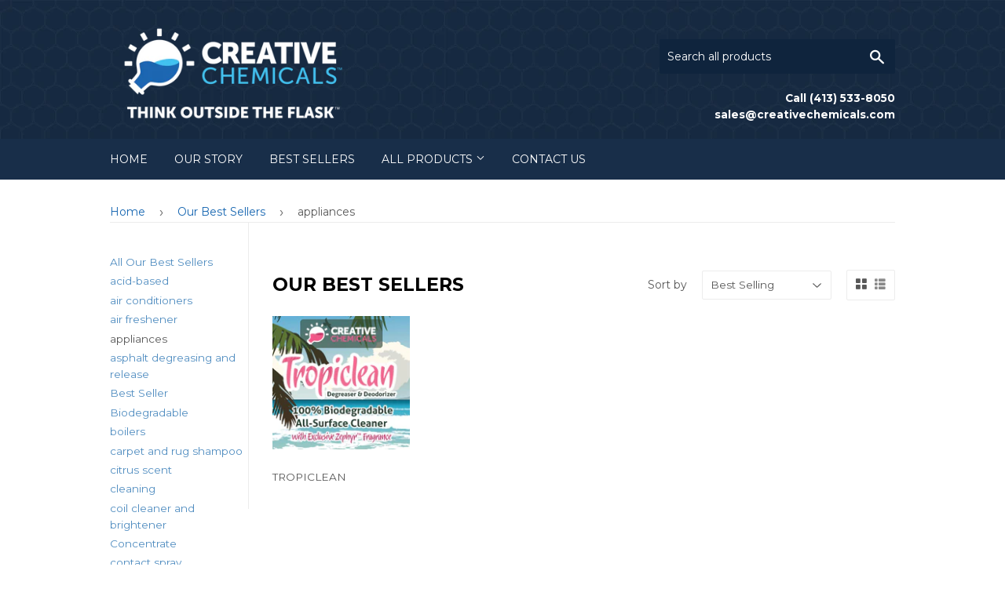

--- FILE ---
content_type: text/html; charset=utf-8
request_url: https://creativechemicals.com/collections/our-best-sellers/appliances
body_size: 14367
content:
<!doctype html>
<!--[if lt IE 7]><html class="no-js lt-ie9 lt-ie8 lt-ie7" lang="en"> <![endif]-->
<!--[if IE 7]><html class="no-js lt-ie9 lt-ie8" lang="en"> <![endif]-->
<!--[if IE 8]><html class="no-js lt-ie9" lang="en"> <![endif]-->
<!--[if IE 9 ]><html class="ie9 no-js"> <![endif]-->
<!--[if (gt IE 9)|!(IE)]><!--> <html class="no-touch no-js"> <!--<![endif]-->
<head>
  <script>(function(H){H.className=H.className.replace(/\bno-js\b/,'js')})(document.documentElement)</script>
  <!-- Basic page needs ================================================== -->
  <meta charset="utf-8">
  <meta http-equiv="X-UA-Compatible" content="IE=edge,chrome=1">

  
  <link rel="shortcut icon" href="//creativechemicals.com/cdn/shop/files/Creative-Chemicals-logo-favicon_32x32.jpg?v=1613518125" type="image/png" />
  

  <!-- Title and description ================================================== -->
  <title>
  Our Best Sellers &ndash; Tagged &quot;appliances&quot; &ndash; Creative Chemicals, Inc.
  </title>


  

  <!-- Product meta ================================================== -->
  <!-- /snippets/social-meta-tags.liquid -->




<meta property="og:site_name" content="Creative Chemicals, Inc.">
<meta property="og:url" content="https://creativechemicals.com/collections/our-best-sellers/appliances">
<meta property="og:title" content="Our Best Sellers">
<meta property="og:type" content="product.group">
<meta property="og:description" content="Creative Chemicals, Inc.">





  <meta name="twitter:site" content="@outsidetheflask">

<meta name="twitter:card" content="summary_large_image">
<meta name="twitter:title" content="Our Best Sellers">
<meta name="twitter:description" content="Creative Chemicals, Inc.">


  <!-- Helpers ================================================== -->
  <link rel="canonical" href="https://creativechemicals.com/collections/our-best-sellers/appliances">
  <meta name="viewport" content="width=device-width,initial-scale=1">

  <!-- CSS ================================================== -->
  <link href="//creativechemicals.com/cdn/shop/t/3/assets/theme.scss.css?v=72139043944047319701732311563" rel="stylesheet" type="text/css" media="all" />
  
  
  
  <link href="//fonts.googleapis.com/css?family=Montserrat:400,700" rel="stylesheet" type="text/css" media="all" />


  


  



  <!-- Header hook for plugins ================================================== -->
  <script>window.performance && window.performance.mark && window.performance.mark('shopify.content_for_header.start');</script><meta id="shopify-digital-wallet" name="shopify-digital-wallet" content="/28170772/digital_wallets/dialog">
<link rel="alternate" type="application/atom+xml" title="Feed" href="/collections/our-best-sellers/appliances.atom" />
<link rel="alternate" type="application/json+oembed" href="https://creativechemicals.com/collections/our-best-sellers/appliances.oembed">
<script async="async" src="/checkouts/internal/preloads.js?locale=en-US"></script>
<script id="shopify-features" type="application/json">{"accessToken":"e6e6167d37f5f3133ace11854994cfd1","betas":["rich-media-storefront-analytics"],"domain":"creativechemicals.com","predictiveSearch":true,"shopId":28170772,"locale":"en"}</script>
<script>var Shopify = Shopify || {};
Shopify.shop = "creative-chemicals.myshopify.com";
Shopify.locale = "en";
Shopify.currency = {"active":"USD","rate":"1.0"};
Shopify.country = "US";
Shopify.theme = {"name":"Supply","id":30972870698,"schema_name":"Supply","schema_version":"3.1.0","theme_store_id":679,"role":"main"};
Shopify.theme.handle = "null";
Shopify.theme.style = {"id":null,"handle":null};
Shopify.cdnHost = "creativechemicals.com/cdn";
Shopify.routes = Shopify.routes || {};
Shopify.routes.root = "/";</script>
<script type="module">!function(o){(o.Shopify=o.Shopify||{}).modules=!0}(window);</script>
<script>!function(o){function n(){var o=[];function n(){o.push(Array.prototype.slice.apply(arguments))}return n.q=o,n}var t=o.Shopify=o.Shopify||{};t.loadFeatures=n(),t.autoloadFeatures=n()}(window);</script>
<script id="shop-js-analytics" type="application/json">{"pageType":"collection"}</script>
<script defer="defer" async type="module" src="//creativechemicals.com/cdn/shopifycloud/shop-js/modules/v2/client.init-shop-cart-sync_BN7fPSNr.en.esm.js"></script>
<script defer="defer" async type="module" src="//creativechemicals.com/cdn/shopifycloud/shop-js/modules/v2/chunk.common_Cbph3Kss.esm.js"></script>
<script defer="defer" async type="module" src="//creativechemicals.com/cdn/shopifycloud/shop-js/modules/v2/chunk.modal_DKumMAJ1.esm.js"></script>
<script type="module">
  await import("//creativechemicals.com/cdn/shopifycloud/shop-js/modules/v2/client.init-shop-cart-sync_BN7fPSNr.en.esm.js");
await import("//creativechemicals.com/cdn/shopifycloud/shop-js/modules/v2/chunk.common_Cbph3Kss.esm.js");
await import("//creativechemicals.com/cdn/shopifycloud/shop-js/modules/v2/chunk.modal_DKumMAJ1.esm.js");

  window.Shopify.SignInWithShop?.initShopCartSync?.({"fedCMEnabled":true,"windoidEnabled":true});

</script>
<script>(function() {
  var isLoaded = false;
  function asyncLoad() {
    if (isLoaded) return;
    isLoaded = true;
    var urls = ["\/\/cdn.secomapp.com\/bannerslider\/scripts\/creative-chemicals.20180402000635.scripttag.js?shop=creative-chemicals.myshopify.com"];
    for (var i = 0; i < urls.length; i++) {
      var s = document.createElement('script');
      s.type = 'text/javascript';
      s.async = true;
      s.src = urls[i];
      var x = document.getElementsByTagName('script')[0];
      x.parentNode.insertBefore(s, x);
    }
  };
  if(window.attachEvent) {
    window.attachEvent('onload', asyncLoad);
  } else {
    window.addEventListener('load', asyncLoad, false);
  }
})();</script>
<script id="__st">var __st={"a":28170772,"offset":-18000,"reqid":"9221d0b6-c062-4c0e-b1f8-3092879a9088-1769987576","pageurl":"creativechemicals.com\/collections\/our-best-sellers\/appliances","u":"dba9a7cb5c5f","p":"collection","rtyp":"collection","rid":48185671722};</script>
<script>window.ShopifyPaypalV4VisibilityTracking = true;</script>
<script id="captcha-bootstrap">!function(){'use strict';const t='contact',e='account',n='new_comment',o=[[t,t],['blogs',n],['comments',n],[t,'customer']],c=[[e,'customer_login'],[e,'guest_login'],[e,'recover_customer_password'],[e,'create_customer']],r=t=>t.map((([t,e])=>`form[action*='/${t}']:not([data-nocaptcha='true']) input[name='form_type'][value='${e}']`)).join(','),a=t=>()=>t?[...document.querySelectorAll(t)].map((t=>t.form)):[];function s(){const t=[...o],e=r(t);return a(e)}const i='password',u='form_key',d=['recaptcha-v3-token','g-recaptcha-response','h-captcha-response',i],f=()=>{try{return window.sessionStorage}catch{return}},m='__shopify_v',_=t=>t.elements[u];function p(t,e,n=!1){try{const o=window.sessionStorage,c=JSON.parse(o.getItem(e)),{data:r}=function(t){const{data:e,action:n}=t;return t[m]||n?{data:e,action:n}:{data:t,action:n}}(c);for(const[e,n]of Object.entries(r))t.elements[e]&&(t.elements[e].value=n);n&&o.removeItem(e)}catch(o){console.error('form repopulation failed',{error:o})}}const l='form_type',E='cptcha';function T(t){t.dataset[E]=!0}const w=window,h=w.document,L='Shopify',v='ce_forms',y='captcha';let A=!1;((t,e)=>{const n=(g='f06e6c50-85a8-45c8-87d0-21a2b65856fe',I='https://cdn.shopify.com/shopifycloud/storefront-forms-hcaptcha/ce_storefront_forms_captcha_hcaptcha.v1.5.2.iife.js',D={infoText:'Protected by hCaptcha',privacyText:'Privacy',termsText:'Terms'},(t,e,n)=>{const o=w[L][v],c=o.bindForm;if(c)return c(t,g,e,D).then(n);var r;o.q.push([[t,g,e,D],n]),r=I,A||(h.body.append(Object.assign(h.createElement('script'),{id:'captcha-provider',async:!0,src:r})),A=!0)});var g,I,D;w[L]=w[L]||{},w[L][v]=w[L][v]||{},w[L][v].q=[],w[L][y]=w[L][y]||{},w[L][y].protect=function(t,e){n(t,void 0,e),T(t)},Object.freeze(w[L][y]),function(t,e,n,w,h,L){const[v,y,A,g]=function(t,e,n){const i=e?o:[],u=t?c:[],d=[...i,...u],f=r(d),m=r(i),_=r(d.filter((([t,e])=>n.includes(e))));return[a(f),a(m),a(_),s()]}(w,h,L),I=t=>{const e=t.target;return e instanceof HTMLFormElement?e:e&&e.form},D=t=>v().includes(t);t.addEventListener('submit',(t=>{const e=I(t);if(!e)return;const n=D(e)&&!e.dataset.hcaptchaBound&&!e.dataset.recaptchaBound,o=_(e),c=g().includes(e)&&(!o||!o.value);(n||c)&&t.preventDefault(),c&&!n&&(function(t){try{if(!f())return;!function(t){const e=f();if(!e)return;const n=_(t);if(!n)return;const o=n.value;o&&e.removeItem(o)}(t);const e=Array.from(Array(32),(()=>Math.random().toString(36)[2])).join('');!function(t,e){_(t)||t.append(Object.assign(document.createElement('input'),{type:'hidden',name:u})),t.elements[u].value=e}(t,e),function(t,e){const n=f();if(!n)return;const o=[...t.querySelectorAll(`input[type='${i}']`)].map((({name:t})=>t)),c=[...d,...o],r={};for(const[a,s]of new FormData(t).entries())c.includes(a)||(r[a]=s);n.setItem(e,JSON.stringify({[m]:1,action:t.action,data:r}))}(t,e)}catch(e){console.error('failed to persist form',e)}}(e),e.submit())}));const S=(t,e)=>{t&&!t.dataset[E]&&(n(t,e.some((e=>e===t))),T(t))};for(const o of['focusin','change'])t.addEventListener(o,(t=>{const e=I(t);D(e)&&S(e,y())}));const B=e.get('form_key'),M=e.get(l),P=B&&M;t.addEventListener('DOMContentLoaded',(()=>{const t=y();if(P)for(const e of t)e.elements[l].value===M&&p(e,B);[...new Set([...A(),...v().filter((t=>'true'===t.dataset.shopifyCaptcha))])].forEach((e=>S(e,t)))}))}(h,new URLSearchParams(w.location.search),n,t,e,['guest_login'])})(!0,!0)}();</script>
<script integrity="sha256-4kQ18oKyAcykRKYeNunJcIwy7WH5gtpwJnB7kiuLZ1E=" data-source-attribution="shopify.loadfeatures" defer="defer" src="//creativechemicals.com/cdn/shopifycloud/storefront/assets/storefront/load_feature-a0a9edcb.js" crossorigin="anonymous"></script>
<script data-source-attribution="shopify.dynamic_checkout.dynamic.init">var Shopify=Shopify||{};Shopify.PaymentButton=Shopify.PaymentButton||{isStorefrontPortableWallets:!0,init:function(){window.Shopify.PaymentButton.init=function(){};var t=document.createElement("script");t.src="https://creativechemicals.com/cdn/shopifycloud/portable-wallets/latest/portable-wallets.en.js",t.type="module",document.head.appendChild(t)}};
</script>
<script data-source-attribution="shopify.dynamic_checkout.buyer_consent">
  function portableWalletsHideBuyerConsent(e){var t=document.getElementById("shopify-buyer-consent"),n=document.getElementById("shopify-subscription-policy-button");t&&n&&(t.classList.add("hidden"),t.setAttribute("aria-hidden","true"),n.removeEventListener("click",e))}function portableWalletsShowBuyerConsent(e){var t=document.getElementById("shopify-buyer-consent"),n=document.getElementById("shopify-subscription-policy-button");t&&n&&(t.classList.remove("hidden"),t.removeAttribute("aria-hidden"),n.addEventListener("click",e))}window.Shopify?.PaymentButton&&(window.Shopify.PaymentButton.hideBuyerConsent=portableWalletsHideBuyerConsent,window.Shopify.PaymentButton.showBuyerConsent=portableWalletsShowBuyerConsent);
</script>
<script data-source-attribution="shopify.dynamic_checkout.cart.bootstrap">document.addEventListener("DOMContentLoaded",(function(){function t(){return document.querySelector("shopify-accelerated-checkout-cart, shopify-accelerated-checkout")}if(t())Shopify.PaymentButton.init();else{new MutationObserver((function(e,n){t()&&(Shopify.PaymentButton.init(),n.disconnect())})).observe(document.body,{childList:!0,subtree:!0})}}));
</script>

<script>window.performance && window.performance.mark && window.performance.mark('shopify.content_for_header.end');</script>

  

<!--[if lt IE 9]>
<script src="//cdnjs.cloudflare.com/ajax/libs/html5shiv/3.7.2/html5shiv.min.js" type="text/javascript"></script>
<script src="//creativechemicals.com/cdn/shop/t/3/assets/respond.min.js?v=67" type="text/javascript"></script>
<link href="//creativechemicals.com/cdn/shop/t/3/assets/respond-proxy.html" id="respond-proxy" rel="respond-proxy" />
<link href="//creativechemicals.com/search?q=94cf0d66601e9a95e682f2f80f1667f4" id="respond-redirect" rel="respond-redirect" />
<script src="//creativechemicals.com/search?q=94cf0d66601e9a95e682f2f80f1667f4" type="text/javascript"></script>
<![endif]-->
<!--[if (lte IE 9) ]><script src="//creativechemicals.com/cdn/shop/t/3/assets/match-media.min.js?v=67" type="text/javascript"></script><![endif]-->


  
  

  <script src="//creativechemicals.com/cdn/shop/t/3/assets/jquery-2.2.3.min.js?v=58211863146907186831518034656" type="text/javascript"></script>

  <!--[if (gt IE 9)|!(IE)]><!--><script src="//creativechemicals.com/cdn/shop/t/3/assets/lazysizes.min.js?v=8147953233334221341518034656" async="async"></script><!--<![endif]-->
  <!--[if lte IE 9]><script src="//creativechemicals.com/cdn/shop/t/3/assets/lazysizes.min.js?v=8147953233334221341518034656"></script><![endif]-->

  <!--[if (gt IE 9)|!(IE)]><!--><script src="//creativechemicals.com/cdn/shop/t/3/assets/vendor.js?v=36233103725173156861518034656" defer="defer"></script><!--<![endif]-->
  <!--[if lte IE 9]><script src="//creativechemicals.com/cdn/shop/t/3/assets/vendor.js?v=36233103725173156861518034656"></script><![endif]-->

  <!--[if (gt IE 9)|!(IE)]><!--><script src="//creativechemicals.com/cdn/shop/t/3/assets/theme.js?v=48655198249707800571518068051" defer="defer"></script><!--<![endif]-->
  <!--[if lte IE 9]><script src="//creativechemicals.com/cdn/shop/t/3/assets/theme.js?v=48655198249707800571518068051"></script><![endif]-->


<link href="https://monorail-edge.shopifysvc.com" rel="dns-prefetch">
<script>(function(){if ("sendBeacon" in navigator && "performance" in window) {try {var session_token_from_headers = performance.getEntriesByType('navigation')[0].serverTiming.find(x => x.name == '_s').description;} catch {var session_token_from_headers = undefined;}var session_cookie_matches = document.cookie.match(/_shopify_s=([^;]*)/);var session_token_from_cookie = session_cookie_matches && session_cookie_matches.length === 2 ? session_cookie_matches[1] : "";var session_token = session_token_from_headers || session_token_from_cookie || "";function handle_abandonment_event(e) {var entries = performance.getEntries().filter(function(entry) {return /monorail-edge.shopifysvc.com/.test(entry.name);});if (!window.abandonment_tracked && entries.length === 0) {window.abandonment_tracked = true;var currentMs = Date.now();var navigation_start = performance.timing.navigationStart;var payload = {shop_id: 28170772,url: window.location.href,navigation_start,duration: currentMs - navigation_start,session_token,page_type: "collection"};window.navigator.sendBeacon("https://monorail-edge.shopifysvc.com/v1/produce", JSON.stringify({schema_id: "online_store_buyer_site_abandonment/1.1",payload: payload,metadata: {event_created_at_ms: currentMs,event_sent_at_ms: currentMs}}));}}window.addEventListener('pagehide', handle_abandonment_event);}}());</script>
<script id="web-pixels-manager-setup">(function e(e,d,r,n,o){if(void 0===o&&(o={}),!Boolean(null===(a=null===(i=window.Shopify)||void 0===i?void 0:i.analytics)||void 0===a?void 0:a.replayQueue)){var i,a;window.Shopify=window.Shopify||{};var t=window.Shopify;t.analytics=t.analytics||{};var s=t.analytics;s.replayQueue=[],s.publish=function(e,d,r){return s.replayQueue.push([e,d,r]),!0};try{self.performance.mark("wpm:start")}catch(e){}var l=function(){var e={modern:/Edge?\/(1{2}[4-9]|1[2-9]\d|[2-9]\d{2}|\d{4,})\.\d+(\.\d+|)|Firefox\/(1{2}[4-9]|1[2-9]\d|[2-9]\d{2}|\d{4,})\.\d+(\.\d+|)|Chrom(ium|e)\/(9{2}|\d{3,})\.\d+(\.\d+|)|(Maci|X1{2}).+ Version\/(15\.\d+|(1[6-9]|[2-9]\d|\d{3,})\.\d+)([,.]\d+|)( \(\w+\)|)( Mobile\/\w+|) Safari\/|Chrome.+OPR\/(9{2}|\d{3,})\.\d+\.\d+|(CPU[ +]OS|iPhone[ +]OS|CPU[ +]iPhone|CPU IPhone OS|CPU iPad OS)[ +]+(15[._]\d+|(1[6-9]|[2-9]\d|\d{3,})[._]\d+)([._]\d+|)|Android:?[ /-](13[3-9]|1[4-9]\d|[2-9]\d{2}|\d{4,})(\.\d+|)(\.\d+|)|Android.+Firefox\/(13[5-9]|1[4-9]\d|[2-9]\d{2}|\d{4,})\.\d+(\.\d+|)|Android.+Chrom(ium|e)\/(13[3-9]|1[4-9]\d|[2-9]\d{2}|\d{4,})\.\d+(\.\d+|)|SamsungBrowser\/([2-9]\d|\d{3,})\.\d+/,legacy:/Edge?\/(1[6-9]|[2-9]\d|\d{3,})\.\d+(\.\d+|)|Firefox\/(5[4-9]|[6-9]\d|\d{3,})\.\d+(\.\d+|)|Chrom(ium|e)\/(5[1-9]|[6-9]\d|\d{3,})\.\d+(\.\d+|)([\d.]+$|.*Safari\/(?![\d.]+ Edge\/[\d.]+$))|(Maci|X1{2}).+ Version\/(10\.\d+|(1[1-9]|[2-9]\d|\d{3,})\.\d+)([,.]\d+|)( \(\w+\)|)( Mobile\/\w+|) Safari\/|Chrome.+OPR\/(3[89]|[4-9]\d|\d{3,})\.\d+\.\d+|(CPU[ +]OS|iPhone[ +]OS|CPU[ +]iPhone|CPU IPhone OS|CPU iPad OS)[ +]+(10[._]\d+|(1[1-9]|[2-9]\d|\d{3,})[._]\d+)([._]\d+|)|Android:?[ /-](13[3-9]|1[4-9]\d|[2-9]\d{2}|\d{4,})(\.\d+|)(\.\d+|)|Mobile Safari.+OPR\/([89]\d|\d{3,})\.\d+\.\d+|Android.+Firefox\/(13[5-9]|1[4-9]\d|[2-9]\d{2}|\d{4,})\.\d+(\.\d+|)|Android.+Chrom(ium|e)\/(13[3-9]|1[4-9]\d|[2-9]\d{2}|\d{4,})\.\d+(\.\d+|)|Android.+(UC? ?Browser|UCWEB|U3)[ /]?(15\.([5-9]|\d{2,})|(1[6-9]|[2-9]\d|\d{3,})\.\d+)\.\d+|SamsungBrowser\/(5\.\d+|([6-9]|\d{2,})\.\d+)|Android.+MQ{2}Browser\/(14(\.(9|\d{2,})|)|(1[5-9]|[2-9]\d|\d{3,})(\.\d+|))(\.\d+|)|K[Aa][Ii]OS\/(3\.\d+|([4-9]|\d{2,})\.\d+)(\.\d+|)/},d=e.modern,r=e.legacy,n=navigator.userAgent;return n.match(d)?"modern":n.match(r)?"legacy":"unknown"}(),u="modern"===l?"modern":"legacy",c=(null!=n?n:{modern:"",legacy:""})[u],f=function(e){return[e.baseUrl,"/wpm","/b",e.hashVersion,"modern"===e.buildTarget?"m":"l",".js"].join("")}({baseUrl:d,hashVersion:r,buildTarget:u}),m=function(e){var d=e.version,r=e.bundleTarget,n=e.surface,o=e.pageUrl,i=e.monorailEndpoint;return{emit:function(e){var a=e.status,t=e.errorMsg,s=(new Date).getTime(),l=JSON.stringify({metadata:{event_sent_at_ms:s},events:[{schema_id:"web_pixels_manager_load/3.1",payload:{version:d,bundle_target:r,page_url:o,status:a,surface:n,error_msg:t},metadata:{event_created_at_ms:s}}]});if(!i)return console&&console.warn&&console.warn("[Web Pixels Manager] No Monorail endpoint provided, skipping logging."),!1;try{return self.navigator.sendBeacon.bind(self.navigator)(i,l)}catch(e){}var u=new XMLHttpRequest;try{return u.open("POST",i,!0),u.setRequestHeader("Content-Type","text/plain"),u.send(l),!0}catch(e){return console&&console.warn&&console.warn("[Web Pixels Manager] Got an unhandled error while logging to Monorail."),!1}}}}({version:r,bundleTarget:l,surface:e.surface,pageUrl:self.location.href,monorailEndpoint:e.monorailEndpoint});try{o.browserTarget=l,function(e){var d=e.src,r=e.async,n=void 0===r||r,o=e.onload,i=e.onerror,a=e.sri,t=e.scriptDataAttributes,s=void 0===t?{}:t,l=document.createElement("script"),u=document.querySelector("head"),c=document.querySelector("body");if(l.async=n,l.src=d,a&&(l.integrity=a,l.crossOrigin="anonymous"),s)for(var f in s)if(Object.prototype.hasOwnProperty.call(s,f))try{l.dataset[f]=s[f]}catch(e){}if(o&&l.addEventListener("load",o),i&&l.addEventListener("error",i),u)u.appendChild(l);else{if(!c)throw new Error("Did not find a head or body element to append the script");c.appendChild(l)}}({src:f,async:!0,onload:function(){if(!function(){var e,d;return Boolean(null===(d=null===(e=window.Shopify)||void 0===e?void 0:e.analytics)||void 0===d?void 0:d.initialized)}()){var d=window.webPixelsManager.init(e)||void 0;if(d){var r=window.Shopify.analytics;r.replayQueue.forEach((function(e){var r=e[0],n=e[1],o=e[2];d.publishCustomEvent(r,n,o)})),r.replayQueue=[],r.publish=d.publishCustomEvent,r.visitor=d.visitor,r.initialized=!0}}},onerror:function(){return m.emit({status:"failed",errorMsg:"".concat(f," has failed to load")})},sri:function(e){var d=/^sha384-[A-Za-z0-9+/=]+$/;return"string"==typeof e&&d.test(e)}(c)?c:"",scriptDataAttributes:o}),m.emit({status:"loading"})}catch(e){m.emit({status:"failed",errorMsg:(null==e?void 0:e.message)||"Unknown error"})}}})({shopId: 28170772,storefrontBaseUrl: "https://creativechemicals.com",extensionsBaseUrl: "https://extensions.shopifycdn.com/cdn/shopifycloud/web-pixels-manager",monorailEndpoint: "https://monorail-edge.shopifysvc.com/unstable/produce_batch",surface: "storefront-renderer",enabledBetaFlags: ["2dca8a86"],webPixelsConfigList: [{"id":"shopify-app-pixel","configuration":"{}","eventPayloadVersion":"v1","runtimeContext":"STRICT","scriptVersion":"0450","apiClientId":"shopify-pixel","type":"APP","privacyPurposes":["ANALYTICS","MARKETING"]},{"id":"shopify-custom-pixel","eventPayloadVersion":"v1","runtimeContext":"LAX","scriptVersion":"0450","apiClientId":"shopify-pixel","type":"CUSTOM","privacyPurposes":["ANALYTICS","MARKETING"]}],isMerchantRequest: false,initData: {"shop":{"name":"Creative Chemicals, Inc.","paymentSettings":{"currencyCode":"USD"},"myshopifyDomain":"creative-chemicals.myshopify.com","countryCode":"US","storefrontUrl":"https:\/\/creativechemicals.com"},"customer":null,"cart":null,"checkout":null,"productVariants":[],"purchasingCompany":null},},"https://creativechemicals.com/cdn","1d2a099fw23dfb22ep557258f5m7a2edbae",{"modern":"","legacy":""},{"shopId":"28170772","storefrontBaseUrl":"https:\/\/creativechemicals.com","extensionBaseUrl":"https:\/\/extensions.shopifycdn.com\/cdn\/shopifycloud\/web-pixels-manager","surface":"storefront-renderer","enabledBetaFlags":"[\"2dca8a86\"]","isMerchantRequest":"false","hashVersion":"1d2a099fw23dfb22ep557258f5m7a2edbae","publish":"custom","events":"[[\"page_viewed\",{}],[\"collection_viewed\",{\"collection\":{\"id\":\"48185671722\",\"title\":\"Our Best Sellers\",\"productVariants\":[{\"price\":{\"amount\":0.0,\"currencyCode\":\"USD\"},\"product\":{\"title\":\"TROPICLEAN\",\"vendor\":\"Creative Chemicals\",\"id\":\"840376385578\",\"untranslatedTitle\":\"TROPICLEAN\",\"url\":\"\/products\/tropiclean\",\"type\":\"All Purpose Cleaners \u0026 Degreasers\"},\"id\":\"10312979447850\",\"image\":{\"src\":\"\/\/creativechemicals.com\/cdn\/shop\/products\/C-801-CREATIVE--Tropiclean.jpg?v=1522298868\"},\"sku\":\"C-801\",\"title\":\"Default Title\",\"untranslatedTitle\":\"Default Title\"}]}}]]"});</script><script>
  window.ShopifyAnalytics = window.ShopifyAnalytics || {};
  window.ShopifyAnalytics.meta = window.ShopifyAnalytics.meta || {};
  window.ShopifyAnalytics.meta.currency = 'USD';
  var meta = {"products":[{"id":840376385578,"gid":"gid:\/\/shopify\/Product\/840376385578","vendor":"Creative Chemicals","type":"All Purpose Cleaners \u0026 Degreasers","handle":"tropiclean","variants":[{"id":10312979447850,"price":0,"name":"TROPICLEAN","public_title":null,"sku":"C-801"}],"remote":false}],"page":{"pageType":"collection","resourceType":"collection","resourceId":48185671722,"requestId":"9221d0b6-c062-4c0e-b1f8-3092879a9088-1769987576"}};
  for (var attr in meta) {
    window.ShopifyAnalytics.meta[attr] = meta[attr];
  }
</script>
<script class="analytics">
  (function () {
    var customDocumentWrite = function(content) {
      var jquery = null;

      if (window.jQuery) {
        jquery = window.jQuery;
      } else if (window.Checkout && window.Checkout.$) {
        jquery = window.Checkout.$;
      }

      if (jquery) {
        jquery('body').append(content);
      }
    };

    var hasLoggedConversion = function(token) {
      if (token) {
        return document.cookie.indexOf('loggedConversion=' + token) !== -1;
      }
      return false;
    }

    var setCookieIfConversion = function(token) {
      if (token) {
        var twoMonthsFromNow = new Date(Date.now());
        twoMonthsFromNow.setMonth(twoMonthsFromNow.getMonth() + 2);

        document.cookie = 'loggedConversion=' + token + '; expires=' + twoMonthsFromNow;
      }
    }

    var trekkie = window.ShopifyAnalytics.lib = window.trekkie = window.trekkie || [];
    if (trekkie.integrations) {
      return;
    }
    trekkie.methods = [
      'identify',
      'page',
      'ready',
      'track',
      'trackForm',
      'trackLink'
    ];
    trekkie.factory = function(method) {
      return function() {
        var args = Array.prototype.slice.call(arguments);
        args.unshift(method);
        trekkie.push(args);
        return trekkie;
      };
    };
    for (var i = 0; i < trekkie.methods.length; i++) {
      var key = trekkie.methods[i];
      trekkie[key] = trekkie.factory(key);
    }
    trekkie.load = function(config) {
      trekkie.config = config || {};
      trekkie.config.initialDocumentCookie = document.cookie;
      var first = document.getElementsByTagName('script')[0];
      var script = document.createElement('script');
      script.type = 'text/javascript';
      script.onerror = function(e) {
        var scriptFallback = document.createElement('script');
        scriptFallback.type = 'text/javascript';
        scriptFallback.onerror = function(error) {
                var Monorail = {
      produce: function produce(monorailDomain, schemaId, payload) {
        var currentMs = new Date().getTime();
        var event = {
          schema_id: schemaId,
          payload: payload,
          metadata: {
            event_created_at_ms: currentMs,
            event_sent_at_ms: currentMs
          }
        };
        return Monorail.sendRequest("https://" + monorailDomain + "/v1/produce", JSON.stringify(event));
      },
      sendRequest: function sendRequest(endpointUrl, payload) {
        // Try the sendBeacon API
        if (window && window.navigator && typeof window.navigator.sendBeacon === 'function' && typeof window.Blob === 'function' && !Monorail.isIos12()) {
          var blobData = new window.Blob([payload], {
            type: 'text/plain'
          });

          if (window.navigator.sendBeacon(endpointUrl, blobData)) {
            return true;
          } // sendBeacon was not successful

        } // XHR beacon

        var xhr = new XMLHttpRequest();

        try {
          xhr.open('POST', endpointUrl);
          xhr.setRequestHeader('Content-Type', 'text/plain');
          xhr.send(payload);
        } catch (e) {
          console.log(e);
        }

        return false;
      },
      isIos12: function isIos12() {
        return window.navigator.userAgent.lastIndexOf('iPhone; CPU iPhone OS 12_') !== -1 || window.navigator.userAgent.lastIndexOf('iPad; CPU OS 12_') !== -1;
      }
    };
    Monorail.produce('monorail-edge.shopifysvc.com',
      'trekkie_storefront_load_errors/1.1',
      {shop_id: 28170772,
      theme_id: 30972870698,
      app_name: "storefront",
      context_url: window.location.href,
      source_url: "//creativechemicals.com/cdn/s/trekkie.storefront.c59ea00e0474b293ae6629561379568a2d7c4bba.min.js"});

        };
        scriptFallback.async = true;
        scriptFallback.src = '//creativechemicals.com/cdn/s/trekkie.storefront.c59ea00e0474b293ae6629561379568a2d7c4bba.min.js';
        first.parentNode.insertBefore(scriptFallback, first);
      };
      script.async = true;
      script.src = '//creativechemicals.com/cdn/s/trekkie.storefront.c59ea00e0474b293ae6629561379568a2d7c4bba.min.js';
      first.parentNode.insertBefore(script, first);
    };
    trekkie.load(
      {"Trekkie":{"appName":"storefront","development":false,"defaultAttributes":{"shopId":28170772,"isMerchantRequest":null,"themeId":30972870698,"themeCityHash":"3418727803659099676","contentLanguage":"en","currency":"USD","eventMetadataId":"91b2c93d-8a6e-4f12-b9a3-239db528e1a2"},"isServerSideCookieWritingEnabled":true,"monorailRegion":"shop_domain","enabledBetaFlags":["65f19447","b5387b81"]},"Session Attribution":{},"S2S":{"facebookCapiEnabled":false,"source":"trekkie-storefront-renderer","apiClientId":580111}}
    );

    var loaded = false;
    trekkie.ready(function() {
      if (loaded) return;
      loaded = true;

      window.ShopifyAnalytics.lib = window.trekkie;

      var originalDocumentWrite = document.write;
      document.write = customDocumentWrite;
      try { window.ShopifyAnalytics.merchantGoogleAnalytics.call(this); } catch(error) {};
      document.write = originalDocumentWrite;

      window.ShopifyAnalytics.lib.page(null,{"pageType":"collection","resourceType":"collection","resourceId":48185671722,"requestId":"9221d0b6-c062-4c0e-b1f8-3092879a9088-1769987576","shopifyEmitted":true});

      var match = window.location.pathname.match(/checkouts\/(.+)\/(thank_you|post_purchase)/)
      var token = match? match[1]: undefined;
      if (!hasLoggedConversion(token)) {
        setCookieIfConversion(token);
        window.ShopifyAnalytics.lib.track("Viewed Product Category",{"currency":"USD","category":"Collection: our-best-sellers","collectionName":"our-best-sellers","collectionId":48185671722,"nonInteraction":true},undefined,undefined,{"shopifyEmitted":true});
      }
    });


        var eventsListenerScript = document.createElement('script');
        eventsListenerScript.async = true;
        eventsListenerScript.src = "//creativechemicals.com/cdn/shopifycloud/storefront/assets/shop_events_listener-3da45d37.js";
        document.getElementsByTagName('head')[0].appendChild(eventsListenerScript);

})();</script>
<script
  defer
  src="https://creativechemicals.com/cdn/shopifycloud/perf-kit/shopify-perf-kit-3.1.0.min.js"
  data-application="storefront-renderer"
  data-shop-id="28170772"
  data-render-region="gcp-us-central1"
  data-page-type="collection"
  data-theme-instance-id="30972870698"
  data-theme-name="Supply"
  data-theme-version="3.1.0"
  data-monorail-region="shop_domain"
  data-resource-timing-sampling-rate="10"
  data-shs="true"
  data-shs-beacon="true"
  data-shs-export-with-fetch="true"
  data-shs-logs-sample-rate="1"
  data-shs-beacon-endpoint="https://creativechemicals.com/api/collect"
></script>
</head>

<body id="our-best-sellers" class="template-collection" >

  <div id="shopify-section-header" class="shopify-section header-section"><header class="site-header" role="banner" data-section-id="header" data-section-type="header-section">
  <div class="wrapper">

    <div class="grid--full">
      <div class="grid-item large--one-half">
        
          <div class="h1 header-logo" itemscope itemtype="http://schema.org/Organization">
        
          
          

          <a href="/" itemprop="url">
            <div class="lazyload__image-wrapper no-js" style="max-width:305px;">
              <div style="padding-top:45.53734061930783%;">
                <img class="lazyload js"
                  data-src="//creativechemicals.com/cdn/shop/files/2018-website-shopify-logo_{width}x.png?v=1613518127"
                  data-widths="[180, 360, 540, 720, 900, 1080, 1296, 1512, 1728, 2048]"
                  data-aspectratio="2.196"
                  data-sizes="auto"
                  alt="Creative Chemicals, Inc."
                  style="width:305px;">
              </div>
            </div>
            <noscript>
              
              <img src="//creativechemicals.com/cdn/shop/files/2018-website-shopify-logo_305x.png?v=1613518127"
                srcset="//creativechemicals.com/cdn/shop/files/2018-website-shopify-logo_305x.png?v=1613518127 1x, //creativechemicals.com/cdn/shop/files/2018-website-shopify-logo_305x@2x.png?v=1613518127 2x"
                alt="Creative Chemicals, Inc."
                itemprop="logo"
                style="max-width:305px;">
            </noscript>
          </a>
          
        
          </div>
        
      </div>

      <div class="grid-item large--one-half text-center large--text-right">
        
          <div class="site-header--text-links">
            

          </div>

          <br class="medium-down--hide">
        

        <form action="/search" method="get" class="search-bar" role="search">
  <input type="hidden" name="type" value="product">

  <input type="search" name="q" value="" placeholder="Search all products" aria-label="Search all products">
  <button type="submit" class="search-bar--submit icon-fallback-text">
    <span class="icon icon-search" aria-hidden="true"></span>
    <span class="fallback-text">Search</span>
  </button>
</form>

        
        <br><br><a class="contact" href="tel:1-413-533-8050">Call (413) 533-8050</a><br>
        <a class="contact" href="javascript:location='mailto:\u0073\u0061\u006c\u0065\u0073\u0040\u0063\u0072\u0065\u0061\u0074\u0069\u0076\u0065\u0063\u0068\u0065\u006d\u0069\u0063\u0061\u006c\u0073\u002e\u0063\u006f\u006d';void 0"><script type="text/javascript">document.write('\u0073\u0061\u006c\u0065\u0073\u0040\u0063\u0072\u0065\u0061\u0074\u0069\u0076\u0065\u0063\u0068\u0065\u006d\u0069\u0063\u0061\u006c\u0073\u002e\u0063\u006f\u006d')</script></a>

      </div>
    </div>

  </div>
</header>

<div id="mobileNavBar">
  <div class="display-table-cell">
    <button class="menu-toggle mobileNavBar-link" aria-controls="navBar" aria-expanded="false"><span class="icon icon-hamburger" aria-hidden="true"></span>Menu</button>
  </div>
  <div class="display-table-cell">
  </div>
</div>

<nav class="nav-bar" id="navBar" role="navigation">
  <div class="wrapper">
    <form action="/search" method="get" class="search-bar" role="search">
  <input type="hidden" name="type" value="product">

  <input type="search" name="q" value="" placeholder="Search all products" aria-label="Search all products">
  <button type="submit" class="search-bar--submit icon-fallback-text">
    <span class="icon icon-search" aria-hidden="true"></span>
    <span class="fallback-text">Search</span>
  </button>
</form>

    <ul class="mobile-nav" id="MobileNav">
  
  
    
      <li>
        <a
          href="/"
          class="mobile-nav--link"
          data-meganav-type="child"
          >
            Home
        </a>
      </li>
    
  
    
      <li>
        <a
          href="/pages/our-story"
          class="mobile-nav--link"
          data-meganav-type="child"
          >
            Our Story
        </a>
      </li>
    
  
    
      <li class="mobile-nav--active">
        <a
          href="/collections/our-best-sellers"
          class="mobile-nav--link"
          data-meganav-type="child"
          aria-current="page">
            Best Sellers
        </a>
      </li>
    
  
    
      
      <li 
        class="mobile-nav--has-dropdown "
        aria-haspopup="true">
        <a
          href="/collections"
          class="mobile-nav--link"
          data-meganav-type="parent"
          aria-controls="MenuParent-4"
          aria-expanded="false"
          >
            All Products
            <span class="icon icon-arrow-down" aria-hidden="true"></span>
        </a>
        <ul
          id="MenuParent-4"
          class="mobile-nav--dropdown "
          data-meganav-dropdown>
          
            
              <li>
                <a
                  href="/collections/all-purpose-cleaners-degreasers"
                  class="mobile-nav--link"
                  data-meganav-type="child"
                  >
                    All Purpose Cleaners &amp; Degreasers
                </a>
              </li>
            
          
            
              <li>
                <a
                  href="/collections/automotive-products"
                  class="mobile-nav--link"
                  data-meganav-type="child"
                  >
                    Automotive Products
                </a>
              </li>
            
          
            
              <li>
                <a
                  href="/collections/bacterial-enzyme-products"
                  class="mobile-nav--link"
                  data-meganav-type="child"
                  >
                    Bacterial &amp; Enzyme Products
                </a>
              </li>
            
          
            
              <li>
                <a
                  href="/collections/bowl-bathroom-cleaners"
                  class="mobile-nav--link"
                  data-meganav-type="child"
                  >
                    Bowl &amp; Bathroom Cleaners
                </a>
              </li>
            
          
            
              <li>
                <a
                  href="/collections/carpet-care-products"
                  class="mobile-nav--link"
                  data-meganav-type="child"
                  >
                    Carpet Care Products
                </a>
              </li>
            
          
            
              <li>
                <a
                  href="/collections/disinfectants-sanitizers"
                  class="mobile-nav--link"
                  data-meganav-type="child"
                  >
                    Disinfectants &amp; Sanitizers
                </a>
              </li>
            
          
            
              <li>
                <a
                  href="/collections/disinfectants-sanitizers"
                  class="mobile-nav--link"
                  data-meganav-type="child"
                  >
                    Disinfectants &amp; Sanitizers
                </a>
              </li>
            
          
            
              <li>
                <a
                  href="/collections/drain-openers-maintainers"
                  class="mobile-nav--link"
                  data-meganav-type="child"
                  >
                    Drain Openers &amp; Maintainers
                </a>
              </li>
            
          
            
              <li>
                <a
                  href="/collections/floor-maintenance-products"
                  class="mobile-nav--link"
                  data-meganav-type="child"
                  >
                    Floor Maintenance Products
                </a>
              </li>
            
          
            
              <li>
                <a
                  href="/collections/glass-cleaners"
                  class="mobile-nav--link"
                  data-meganav-type="child"
                  >
                    Glass Cleaners
                </a>
              </li>
            
          
            
              <li>
                <a
                  href="/collections/hand-soaps"
                  class="mobile-nav--link"
                  data-meganav-type="child"
                  >
                    Hand Soaps
                </a>
              </li>
            
          
            
              <li>
                <a
                  href="/collections/kitchen-cleaners"
                  class="mobile-nav--link"
                  data-meganav-type="child"
                  >
                    Kitchen Cleaners
                </a>
              </li>
            
          
            
              <li>
                <a
                  href="/collections/natural-citrus-degreasers-deodorizers"
                  class="mobile-nav--link"
                  data-meganav-type="child"
                  >
                    Natural Citrus Degreasers/Deodorizers
                </a>
              </li>
            
          
            
              <li>
                <a
                  href="/collections/odor-control-products"
                  class="mobile-nav--link"
                  data-meganav-type="child"
                  >
                    Odor Control Products
                </a>
              </li>
            
          
            
              <li>
                <a
                  href="/collections/ready-to-use"
                  class="mobile-nav--link"
                  data-meganav-type="child"
                  >
                    Ready-to-Use
                </a>
              </li>
            
          
            
              <li>
                <a
                  href="/collections/sewer-septic-maintenance"
                  class="mobile-nav--link"
                  data-meganav-type="child"
                  >
                    Sewer &amp; Septic Maintenance
                </a>
              </li>
            
          
            
              <li>
                <a
                  href="/collections/specialty-products"
                  class="mobile-nav--link"
                  data-meganav-type="child"
                  >
                    Specialty Products
                </a>
              </li>
            
          
            
              <li>
                <a
                  href="/collections/tile-porcelain-metal-cleaners"
                  class="mobile-nav--link"
                  data-meganav-type="child"
                  >
                    Tile, Porcelain &amp; Metal Cleaners
                </a>
              </li>
            
          
        </ul>
      </li>
    
  
    
      <li>
        <a
          href="/pages/contact-us"
          class="mobile-nav--link"
          data-meganav-type="child"
          >
            Contact Us
        </a>
      </li>
    
  

  
    
      <li class="customer-navlink large--hide"><a href="https://shopify.com/28170772/account?locale=en&amp;region_country=US" id="customer_login_link">Sign in</a></li>
      <li class="customer-navlink large--hide"><a href="https://shopify.com/28170772/account?locale=en" id="customer_register_link">Create an Account</a></li>
    
  
</ul>

    <ul class="site-nav" id="AccessibleNav">
  
  
    
      <li>
        <a
          href="/"
          class="site-nav--link"
          data-meganav-type="child"
          >
            Home
        </a>
      </li>
    
  
    
      <li>
        <a
          href="/pages/our-story"
          class="site-nav--link"
          data-meganav-type="child"
          >
            Our Story
        </a>
      </li>
    
  
    
      <li class="site-nav--active">
        <a
          href="/collections/our-best-sellers"
          class="site-nav--link"
          data-meganav-type="child"
          aria-current="page">
            Best Sellers
        </a>
      </li>
    
  
    
      
      <li 
        class="site-nav--has-dropdown "
        aria-haspopup="true">
        <a
          href="/collections"
          class="site-nav--link"
          data-meganav-type="parent"
          aria-controls="MenuParent-4"
          aria-expanded="false"
          >
            All Products
            <span class="icon icon-arrow-down" aria-hidden="true"></span>
        </a>
        <ul
          id="MenuParent-4"
          class="site-nav--dropdown "
          data-meganav-dropdown>
          
            
              <li>
                <a
                  href="/collections/all-purpose-cleaners-degreasers"
                  class="site-nav--link"
                  data-meganav-type="child"
                  
                  tabindex="-1">
                    All Purpose Cleaners &amp; Degreasers
                </a>
              </li>
            
          
            
              <li>
                <a
                  href="/collections/automotive-products"
                  class="site-nav--link"
                  data-meganav-type="child"
                  
                  tabindex="-1">
                    Automotive Products
                </a>
              </li>
            
          
            
              <li>
                <a
                  href="/collections/bacterial-enzyme-products"
                  class="site-nav--link"
                  data-meganav-type="child"
                  
                  tabindex="-1">
                    Bacterial &amp; Enzyme Products
                </a>
              </li>
            
          
            
              <li>
                <a
                  href="/collections/bowl-bathroom-cleaners"
                  class="site-nav--link"
                  data-meganav-type="child"
                  
                  tabindex="-1">
                    Bowl &amp; Bathroom Cleaners
                </a>
              </li>
            
          
            
              <li>
                <a
                  href="/collections/carpet-care-products"
                  class="site-nav--link"
                  data-meganav-type="child"
                  
                  tabindex="-1">
                    Carpet Care Products
                </a>
              </li>
            
          
            
              <li>
                <a
                  href="/collections/disinfectants-sanitizers"
                  class="site-nav--link"
                  data-meganav-type="child"
                  
                  tabindex="-1">
                    Disinfectants &amp; Sanitizers
                </a>
              </li>
            
          
            
              <li>
                <a
                  href="/collections/disinfectants-sanitizers"
                  class="site-nav--link"
                  data-meganav-type="child"
                  
                  tabindex="-1">
                    Disinfectants &amp; Sanitizers
                </a>
              </li>
            
          
            
              <li>
                <a
                  href="/collections/drain-openers-maintainers"
                  class="site-nav--link"
                  data-meganav-type="child"
                  
                  tabindex="-1">
                    Drain Openers &amp; Maintainers
                </a>
              </li>
            
          
            
              <li>
                <a
                  href="/collections/floor-maintenance-products"
                  class="site-nav--link"
                  data-meganav-type="child"
                  
                  tabindex="-1">
                    Floor Maintenance Products
                </a>
              </li>
            
          
            
              <li>
                <a
                  href="/collections/glass-cleaners"
                  class="site-nav--link"
                  data-meganav-type="child"
                  
                  tabindex="-1">
                    Glass Cleaners
                </a>
              </li>
            
          
            
              <li>
                <a
                  href="/collections/hand-soaps"
                  class="site-nav--link"
                  data-meganav-type="child"
                  
                  tabindex="-1">
                    Hand Soaps
                </a>
              </li>
            
          
            
              <li>
                <a
                  href="/collections/kitchen-cleaners"
                  class="site-nav--link"
                  data-meganav-type="child"
                  
                  tabindex="-1">
                    Kitchen Cleaners
                </a>
              </li>
            
          
            
              <li>
                <a
                  href="/collections/natural-citrus-degreasers-deodorizers"
                  class="site-nav--link"
                  data-meganav-type="child"
                  
                  tabindex="-1">
                    Natural Citrus Degreasers/Deodorizers
                </a>
              </li>
            
          
            
              <li>
                <a
                  href="/collections/odor-control-products"
                  class="site-nav--link"
                  data-meganav-type="child"
                  
                  tabindex="-1">
                    Odor Control Products
                </a>
              </li>
            
          
            
              <li>
                <a
                  href="/collections/ready-to-use"
                  class="site-nav--link"
                  data-meganav-type="child"
                  
                  tabindex="-1">
                    Ready-to-Use
                </a>
              </li>
            
          
            
              <li>
                <a
                  href="/collections/sewer-septic-maintenance"
                  class="site-nav--link"
                  data-meganav-type="child"
                  
                  tabindex="-1">
                    Sewer &amp; Septic Maintenance
                </a>
              </li>
            
          
            
              <li>
                <a
                  href="/collections/specialty-products"
                  class="site-nav--link"
                  data-meganav-type="child"
                  
                  tabindex="-1">
                    Specialty Products
                </a>
              </li>
            
          
            
              <li>
                <a
                  href="/collections/tile-porcelain-metal-cleaners"
                  class="site-nav--link"
                  data-meganav-type="child"
                  
                  tabindex="-1">
                    Tile, Porcelain &amp; Metal Cleaners
                </a>
              </li>
            
          
        </ul>
      </li>
    
  
    
      <li>
        <a
          href="/pages/contact-us"
          class="site-nav--link"
          data-meganav-type="child"
          >
            Contact Us
        </a>
      </li>
    
  

  
    
      <li class="customer-navlink large--hide"><a href="https://shopify.com/28170772/account?locale=en&amp;region_country=US" id="customer_login_link">Sign in</a></li>
      <li class="customer-navlink large--hide"><a href="https://shopify.com/28170772/account?locale=en" id="customer_register_link">Create an Account</a></li>
    
  
</ul>
  </div>
</nav>


</div>
 <!-- <div data="scmBannerSlider" data-id="10633" style="display: none;"></div>  -->

  <main class="wrapper main-content" role="main">
    
    

<div id="shopify-section-collection-template" class="shopify-section collection-template-section">








<nav class="breadcrumb" role="navigation" aria-label="breadcrumbs">
  <a href="/" title="Back Home">Home</a>

  

    <span class="divider" aria-hidden="true">&rsaquo;</span>

    

      
      <a href="/collections/our-best-sellers" title="">Our Best Sellers</a>

      <span class="divider" aria-hidden="true">&rsaquo;</span>

      

        
        
        

        
        <span>
          appliances
        </span>
        

        

      

    

  
</nav>






<div class="grid grid-border">

  
  <aside class="sidebar grid-item large--one-fifth collection-filters" id="collectionFilters">
    


  <h2 class="h3"></h2>
  

    
    <ul>
      
        <li class="active-filter">
          
          
            <a href="/collections/our-best-sellers">
              All
              
              Our Best Sellers
              
            </a>

          
          
        </li>
      

      
      
        
        
        

        
          
            <li><a href="/collections/our-best-sellers/acid-based" title="Show products matching tag acid-based">acid-based</a></li>
          
        
      
        
        
        

        
          
            <li><a href="/collections/our-best-sellers/air-conditioners" title="Show products matching tag air conditioners">air conditioners</a></li>
          
        
      
        
        
        

        
          
            <li><a href="/collections/our-best-sellers/air-freshener" title="Show products matching tag air freshener">air freshener</a></li>
          
        
      
        
        
        

        
          
            <li class="active-filter">appliances</li>
          
        
      
        
        
        

        
          
            <li><a href="/collections/our-best-sellers/asphalt-degreasing-and-release" title="Show products matching tag asphalt degreasing and release">asphalt degreasing and release</a></li>
          
        
      
        
        
        

        
          
            <li><a href="/collections/our-best-sellers/best-seller" title="Show products matching tag Best Seller">Best Seller</a></li>
          
        
      
        
        
        

        
          
            <li><a href="/collections/our-best-sellers/biodegradable" title="Show products matching tag Biodegradable">Biodegradable</a></li>
          
        
      
        
        
        

        
          
            <li><a href="/collections/our-best-sellers/boilers" title="Show products matching tag boilers">boilers</a></li>
          
        
      
        
        
        

        
          
            <li><a href="/collections/our-best-sellers/carpet-and-rug-shampoo" title="Show products matching tag carpet and rug shampoo">carpet and rug shampoo</a></li>
          
        
      
        
        
        

        
          
            <li><a href="/collections/our-best-sellers/citrus-scent" title="Show products matching tag citrus scent">citrus scent</a></li>
          
        
      
        
        
        

        
          
            <li><a href="/collections/our-best-sellers/cleaning" title="Show products matching tag cleaning">cleaning</a></li>
          
        
      
        
        
        

        
          
            <li><a href="/collections/our-best-sellers/coil-cleaner-and-brightener" title="Show products matching tag coil cleaner and brightener">coil cleaner and brightener</a></li>
          
        
      
        
        
        

        
          
            <li><a href="/collections/our-best-sellers/concentrate" title="Show products matching tag Concentrate">Concentrate</a></li>
          
        
      
        
        
        

        
          
            <li><a href="/collections/our-best-sellers/contact-spray" title="Show products matching tag contact spray">contact spray</a></li>
          
        
      
        
        
        

        
          
            <li><a href="/collections/our-best-sellers/cooling-units" title="Show products matching tag cooling units">cooling units</a></li>
          
        
      
        
        
        

        
          
            <li><a href="/collections/our-best-sellers/counters" title="Show products matching tag counters">counters</a></li>
          
        
      
        
        
        

        
          
            <li><a href="/collections/our-best-sellers/countertops" title="Show products matching tag countertops">countertops</a></li>
          
        
      
        
        
        

        
          
            <li><a href="/collections/our-best-sellers/degreasing" title="Show products matching tag degreasing">degreasing</a></li>
          
        
      
        
        
        

        
          
            <li><a href="/collections/our-best-sellers/deodorizer" title="Show products matching tag deodorizer">deodorizer</a></li>
          
        
      
        
        
        

        
          
            <li><a href="/collections/our-best-sellers/desks" title="Show products matching tag desks">desks</a></li>
          
        
      
        
        
        

        
          
            <li><a href="/collections/our-best-sellers/d-limonene" title="Show products matching tag d’Limonene">d’Limonene</a></li>
          
        
      
        
        
        

        
          
            <li><a href="/collections/our-best-sellers/emulsion" title="Show products matching tag emulsion">emulsion</a></li>
          
        
      
        
        
        

        
          
            <li><a href="/collections/our-best-sellers/enamel" title="Show products matching tag enamel">enamel</a></li>
          
        
      
        
        
        

        
          
            <li><a href="/collections/our-best-sellers/engines" title="Show products matching tag engines">engines</a></li>
          
        
      
        
        
        

        
          
            <li><a href="/collections/our-best-sellers/floors" title="Show products matching tag floors">floors</a></li>
          
        
      
        
        
        

        
          
            <li><a href="/collections/our-best-sellers/fresh-fragrance" title="Show products matching tag fresh fragrance">fresh fragrance</a></li>
          
        
      
        
        
        

        
          
            <li><a href="/collections/our-best-sellers/grape-scent" title="Show products matching tag grape scent">grape scent</a></li>
          
        
      
        
        
        

        
          
            <li><a href="/collections/our-best-sellers/hard-surfaces" title="Show products matching tag hard surfaces">hard surfaces</a></li>
          
        
      
        
        
        

        
          
            <li><a href="/collections/our-best-sellers/hot-water-coils" title="Show products matching tag hot water coils">hot water coils</a></li>
          
        
      
        
        
        

        
          
            <li><a href="/collections/our-best-sellers/hvac" title="Show products matching tag HVAC">HVAC</a></li>
          
        
      
        
        
        

        
          
            <li><a href="/collections/our-best-sellers/industrial-application" title="Show products matching tag industrial application">industrial application</a></li>
          
        
      
        
        
        

        
          
            <li><a href="/collections/our-best-sellers/linoleum" title="Show products matching tag linoleum">linoleum</a></li>
          
        
      
        
        
        

        
          
            <li><a href="/collections/our-best-sellers/machinery" title="Show products matching tag machinery">machinery</a></li>
          
        
      
        
        
        

        
          
            <li><a href="/collections/our-best-sellers/metals" title="Show products matching tag metals">metals</a></li>
          
        
      
        
        
        

        
          
            <li><a href="/collections/our-best-sellers/microbial" title="Show products matching tag microbial">microbial</a></li>
          
        
      
        
        
        

        
          
            <li><a href="/collections/our-best-sellers/mopping-solution" title="Show products matching tag mopping solution">mopping solution</a></li>
          
        
      
        
        
        

        
          
            <li><a href="/collections/our-best-sellers/non-toxic" title="Show products matching tag non-toxic">non-toxic</a></li>
          
        
      
        
        
        

        
          
            <li><a href="/collections/our-best-sellers/odor-remover" title="Show products matching tag odor remover">odor remover</a></li>
          
        
      
        
        
        

        
          
            <li><a href="/collections/our-best-sellers/orange-color" title="Show products matching tag orange color">orange color</a></li>
          
        
      
        
        
        

        
          
            <li><a href="/collections/our-best-sellers/painted-surfaces" title="Show products matching tag painted surfaces">painted surfaces</a></li>
          
        
      
        
        
        

        
          
            <li><a href="/collections/our-best-sellers/plastics" title="Show products matching tag plastics">plastics</a></li>
          
        
      
        
        
        

        
          
            <li><a href="/collections/our-best-sellers/porcelain" title="Show products matching tag porcelain">porcelain</a></li>
          
        
      
        
        
        

        
          
            <li><a href="/collections/our-best-sellers/restrooms" title="Show products matching tag restrooms">restrooms</a></li>
          
        
      
        
        
        

        
          
            <li><a href="/collections/our-best-sellers/scratch-resistant" title="Show products matching tag scratch resistant">scratch resistant</a></li>
          
        
      
        
        
        

        
          
            <li><a href="/collections/our-best-sellers/sewer-reamer" title="Show products matching tag sewer reamer">sewer reamer</a></li>
          
        
      
        
        
        

        
          
            <li><a href="/collections/our-best-sellers/space-spray" title="Show products matching tag space spray">space spray</a></li>
          
        
      
        
        
        

        
          
            <li><a href="/collections/our-best-sellers/stripper" title="Show products matching tag stripper">stripper</a></li>
          
        
      
        
        
        

        
          
            <li><a href="/collections/our-best-sellers/thaw-frozen-lines" title="Show products matching tag thaw frozen lines">thaw frozen lines</a></li>
          
        
      
        
        
        

        
          
            <li><a href="/collections/our-best-sellers/tile" title="Show products matching tag tile">tile</a></li>
          
        
      
        
        
        

        
          
            <li><a href="/collections/our-best-sellers/tiles" title="Show products matching tag tiles">tiles</a></li>
          
        
      
        
        
        

        
          
            <li><a href="/collections/our-best-sellers/tree-roots" title="Show products matching tag tree roots">tree roots</a></li>
          
        
      
        
        
        

        
          
            <li><a href="/collections/our-best-sellers/upholstery-shampoo" title="Show products matching tag upholstery shampoo">upholstery shampoo</a></li>
          
        
      
        
        
        

        
          
            <li><a href="/collections/our-best-sellers/walls" title="Show products matching tag walls">walls</a></li>
          
        
      
        
        
        

        
          
            <li><a href="/collections/our-best-sellers/waste-water-treatment" title="Show products matching tag waste-water treatment">waste-water treatment</a></li>
          
        
      
        
        
        

        
          
            <li><a href="/collections/our-best-sellers/woods" title="Show products matching tag woods">woods</a></li>
          
        
      
        
        
        

        
          
            <li><a href="/collections/our-best-sellers/zephyr-scent" title="Show products matching tag Zephyr scent">Zephyr scent</a></li>
          
        
      

    </ul>

  


  </aside>
  

  <div class="grid-item large--four-fifths grid-border--left">

    
    
    <header class="section-header">
      <h1 class="section-header--title section-header--left h1">Our Best Sellers</h1>
      <div class="section-header--right">
        <div class="form-horizontal">
  <label for="sortBy" class="small--hide">Sort by</label>
  <select name="sortBy" id="sortBy">
    <option value="manual">Featured</option>
    <option value="best-selling">Best Selling</option>
    <option value="title-ascending">Alphabetically, A-Z</option>
    <option value="title-descending">Alphabetically, Z-A</option>
    <option value="created-descending">Date, new to old</option>
    <option value="created-ascending">Date, old to new</option>
  </select>
</div>

<script>
  Shopify.queryParams = {};
  if (location.search.length) {
    for (var aKeyValue, i = 0, aCouples = location.search.substr(1).split('&'); i < aCouples.length; i++) {
      aKeyValue = aCouples[i].split('=');
      if (aKeyValue.length > 1) {
        Shopify.queryParams[decodeURIComponent(aKeyValue[0])] = decodeURIComponent(aKeyValue[1]);
      }
    }
  }

  $(function() {
    $('#sortBy')
      // select the current sort order
      .val('best-selling')
      .bind('change', function() {
        Shopify.queryParams.sort_by = jQuery(this).val();
        location.search = jQuery.param(Shopify.queryParams).replace(/\+/g, '%20');
      }
    );
  });
</script>

        

<div class="collection-view">
  <a title="Grid view" class="change-view collection-view--active" data-view="grid">
    <span class="icon icon-collection-view-grid"></span>
  </a>
  <a title="List view" class="change-view" data-view="list">
    <span class="icon icon-collection-view-list"></span>
  </a>
</div>

<script>
  function replaceUrlParam(url, paramName, paramValue) {
    var pattern = new RegExp('('+paramName+'=).*?(&|$)'),
        newUrl = url.replace(pattern,'$1' + paramValue + '$2');
    if ( newUrl == url ) {
      newUrl = newUrl + (newUrl.indexOf('?')>0 ? '&' : '?') + paramName + '=' + paramValue;
    }
    return newUrl;
  }

  $(function() {
    $('.change-view').on('click', function() {
      var view = $(this).data('view'),
          url = document.URL,
          hasParams = url.indexOf('?') > -1;

      if (hasParams) {
        window.location = replaceUrlParam(url, 'view', view);
      } else {
        window.location = url + '?view=' + view;
      }
    });
  });
</script>

        <button id="toggleFilters" class="btn btn--small right toggle-filters">Filters</button>

      </div>
    </header>
    

    <div class="grid-uniform">
    

      
        
        






<div class="grid-item small--one-half medium--one-quarter large--one-quarter">

  <a href="/collections/our-best-sellers/products/tropiclean" class="product-grid-item">
    <div class="product-grid-image">
      <div class="product-grid-image--centered">
        
        
        
        
<div id="productImageWrapper-3814808125482" class="lazyload__image-wrapper no-js" style="padding-top:97.00374531835206%;">
            <img id="productFeaturedImage-collection-template--3814808125482"
              class="lazyload no-js productImage--3814808125482"
              data-src="//creativechemicals.com/cdn/shop/products/C-801-CREATIVE--Tropiclean_{width}x.jpg?v=1522298868"
              data-widths="[125, 180, 360, 540, 720, 900, 1080, 1296, 1512, 1728, 2048]"
              data-aspectratio="1.0308880308880308"
              data-sizes="auto"
              alt="TROPICLEAN"
              >
          </div>
          <noscript>
           <img src="//creativechemicals.com/cdn/shop/products/C-801-CREATIVE--Tropiclean_580x.jpg?v=1522298868"
             srcset="//creativechemicals.com/cdn/shop/products/C-801-CREATIVE--Tropiclean_580x.jpg?v=1522298868 1x, //creativechemicals.com/cdn/shop/products/C-801-CREATIVE--Tropiclean_580x@2x.jpg?v=1522298868 2x"
             alt="TROPICLEAN" style="opacity:1;">
         </noscript>
        
        
      </div>
    </div>

    <p>TROPICLEAN</p>


    
  </a>

</div>


      

    </div>

  </div>

  

</div>




</div>

  </main>

  <div id="shopify-section-footer" class="shopify-section footer-section">

<footer class="site-footer small--text-center" role="contentinfo">
  <div class="wrapper">

    <div class="grid">

    

      


    <div class="grid-item small--one-whole two-twelfths">
      
        <h3>Quick links</h3>
      

      
        <ul>
          
            <li><a href="/collections/all-purpose-cleaners-degreasers">All Purpose Cleaners & Degreasers</a></li>
          
            <li><a href="/collections/automotive-products">Automotive Products</a></li>
          
            <li><a href="/collections/bacterial-enzyme-products">Bacterial & Enzyme Products</a></li>
          
            <li><a href="/collections/bowl-bathroom-cleaners">Bowl & Bathroom Cleaners</a></li>
          
            <li><a href="/collections/carpet-care-products">Carpet Care Products</a></li>
          
            <li><a href="/collections/disinfectants-sanitizers">Disinfectants & Sanitizers</a></li>
          
            <li><a href="/collections/drain-openers-maintainers">Drain Openers & Maintainers</a></li>
          
            <li><a href="/collections/floor-maintenance-products">Floor Maintenance Products</a></li>
          
            <li><a href="/collections/glass-cleaners">Glass Cleaners</a></li>
          
            <li><a href="/collections/hand-soaps">Hand Soaps</a></li>
          
            <li><a href="/collections/kitchen-cleaners">Kitchen Cleaners</a></li>
          
            <li><a href="/collections/natural-citrus-degreasers-deodorizers">Natural Citrus Degreasers/Deodorizers</a></li>
          
            <li><a href="/collections/odor-control-products">Odor Control Products</a></li>
          
            <li><a href="/collections/our-best-sellers">Our Best Sellers</a></li>
          
            <li><a href="/collections/ready-to-use">Ready-to-Use</a></li>
          
            <li><a href="/collections/sewer-septic-maintenance">Sewer & Septic Maintenance</a></li>
          
            <li><a href="/collections/specialty-products">Specialty Products</a></li>
          
            <li><a href="/collections/tile-porcelain-metal-cleaners">Tile, Porcelain & Metal Cleaners</a></li>
          
        </ul>

        
      </div>
    

      


    <div class="grid-item small--one-whole one-half">
      
        <h3>Get in touch</h3>
      

      

            
              <p><strong>Mailing address/Invoice remittance:&nbsp;</strong><br><br>Creative Chemicals, Inc.&nbsp;<br>P.O. Box 2404&nbsp;<br>Holyoke, MA 01041-2404&nbsp;<br><br><strong>Telephone</strong>&nbsp;<br>(413) 533-8050&nbsp;<br><br><strong>Fax</strong>&nbsp;<br>(413) 533-8078</p>
            


        
      </div>
    

  </div>

  

    <div class="grid">
    
      
      </div>
      <hr class="hr--small">
      <div class="grid">
      <div class="grid-item">
          <ul class="legal-links inline-list">
              <li>
                &copy;2017-2020 Creative Chemicals, Inc.
              </li>
          </ul>
      </div>

      

    </div>

  </div>

</footer>


</div>

  <script>

  var moneyFormat = '${{amount}}';

  var theme = {
    strings:{
      product:{
        unavailable: "",
        will_be_in_stock_after:"",
        only_left:""
      },
      navigation:{
        more_link: "More"
      },
      map:{
        addressError: "Error looking up that address",
        addressNoResults: "No results for that address",
        addressQueryLimit: "You have exceeded the Google API usage limit. Consider upgrading to a \u003ca href=\"https:\/\/developers.google.com\/maps\/premium\/usage-limits\"\u003ePremium Plan\u003c\/a\u003e.",
        authError: "There was a problem authenticating your Google Maps API Key."
      }
    },
    settings:{
      cartType: "modal"
    }
  }
  </script>



  
  <script id="cartTemplate" type="text/template">
  
    <form action="/cart" method="post" class="cart-form" novalidate>
      <div class="ajaxifyCart--products">
        {{#items}}
        <div class="ajaxifyCart--product">
          <div class="ajaxifyCart--row" data-line="{{line}}">
            <div class="grid">
              <div class="grid-item large--two-thirds">
                <div class="grid">
                  <div class="grid-item one-quarter">
                    <a href="{{url}}" class="ajaxCart--product-image"><img src="{{img}}" alt=""></a>
                  </div>
                  <div class="grid-item three-quarters">
                    <a href="{{url}}" class="h4">{{name}}</a>
                    <p>{{variation}}</p>
                  </div>
                </div>
              </div>
              <div class="grid-item large--one-third">
                <div class="grid">
                  <div class="grid-item one-third">
                    <div class="ajaxifyCart--qty">
                      <input type="text" name="updates[]" class="ajaxifyCart--num" value="{{itemQty}}" min="0" data-line="{{line}}" aria-label="quantity" pattern="[0-9]*">
                      <span class="ajaxifyCart--qty-adjuster ajaxifyCart--add" data-line="{{line}}" data-qty="{{itemAdd}}">+</span>
                      <span class="ajaxifyCart--qty-adjuster ajaxifyCart--minus" data-line="{{line}}" data-qty="{{itemMinus}}">-</span>
                    </div>
                  </div>
                  <div class="grid-item one-third text-center">
                    <p>{{price}}</p>
                  </div>
                  <div class="grid-item one-third text-right">
                    <p>
                      <small><a href="/cart/change?line={{line}}&amp;quantity=0" class="ajaxifyCart--remove" data-line="{{line}}">Remove</a></small>
                    </p>
                  </div>
                </div>
              </div>
            </div>
          </div>
        </div>
        {{/items}}
      </div>
      <div class="ajaxifyCart--row text-right medium-down--text-center">
        <span class="h3">Subtotal {{totalPrice}}</span>
        <input type="submit" class="{{btnClass}}" name="checkout" value="Checkout">
      </div>
    </form>
  
  </script>
  <script id="drawerTemplate" type="text/template">
  
    <div id="ajaxifyDrawer" class="ajaxify-drawer">
      <div id="ajaxifyCart" class="ajaxifyCart--content {{wrapperClass}}"></div>
    </div>
    <div class="ajaxifyDrawer-caret"><span></span></div>
  
  </script>
  <script id="modalTemplate" type="text/template">
  
    <div id="ajaxifyModal" class="ajaxify-modal">
      <div id="ajaxifyCart" class="ajaxifyCart--content"></div>
    </div>
  
  </script>
  <script id="ajaxifyQty" type="text/template">
  
    <div class="ajaxifyCart--qty">
      <input type="text" class="ajaxifyCart--num" value="{{itemQty}}" data-id="{{key}}" min="0" data-line="{{line}}" aria-label="quantity" pattern="[0-9]*">
      <span class="ajaxifyCart--qty-adjuster ajaxifyCart--add" data-id="{{key}}" data-line="{{line}}" data-qty="{{itemAdd}}">+</span>
      <span class="ajaxifyCart--qty-adjuster ajaxifyCart--minus" data-id="{{key}}" data-line="{{line}}" data-qty="{{itemMinus}}">-</span>
    </div>
  
  </script>
  <script id="jsQty" type="text/template">
  
    <div class="js-qty">
      <input type="text" class="js--num" value="{{itemQty}}" min="1" data-id="{{key}}" aria-label="quantity" pattern="[0-9]*" name="{{inputName}}" id="{{inputId}}">
      <span class="js--qty-adjuster js--add" data-id="{{key}}" data-qty="{{itemAdd}}">+</span>
      <span class="js--qty-adjuster js--minus" data-id="{{key}}" data-qty="{{itemMinus}}">-</span>
    </div>
  
  </script>




</body>
</html>
